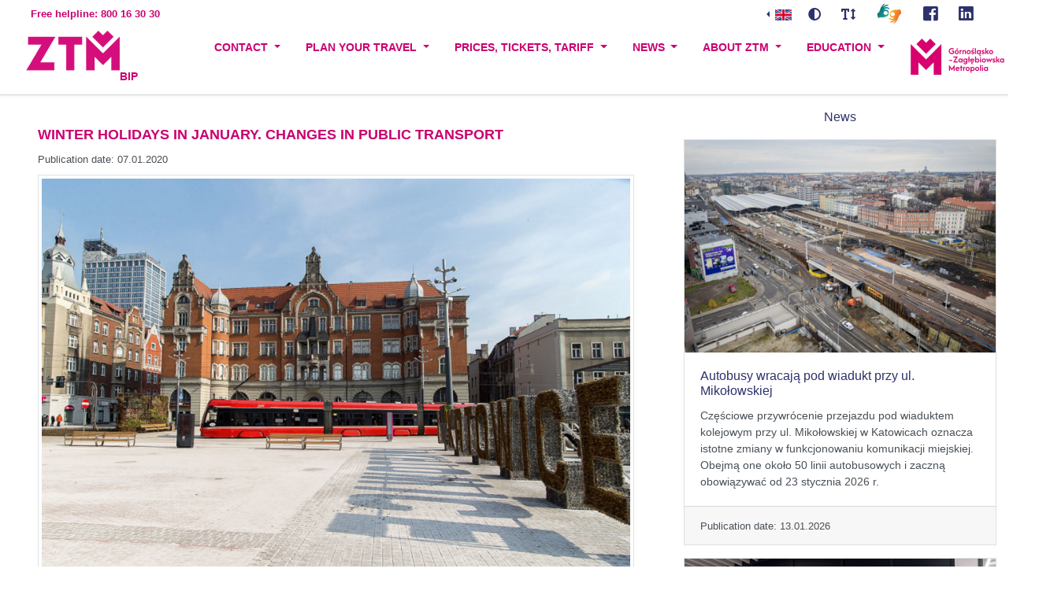

--- FILE ---
content_type: text/html; charset=utf-8
request_url: https://www.metropoliaztm.pl/en/s/ferie-zimowe-juz-w-styczniu-zmiany-w-komunikacji
body_size: 10517
content:
<!doctype html>
<html lang="pl">
  <head>
    <meta charset="utf-8">
<meta name="viewport" content="width=device-width, initial-scale=1, shrink-to-fit=no">
<meta name="description" content=" Metropolitan Transport Authority, Public Transport GZM">


<title>Winter holidays in January. Changes in public transport · ZTM</title>
<link rel="stylesheet" href="/static/ztmweb/css/fontawesome/css/all.css?ver=24.3.081201">



    <link rel="stylesheet" href="/static/ztmweb/css/style.min.css?ver=24.3.081201" />





<link href="/static/ztmweb/css/tempusdominus-bootstrap-4.min.css?ver=24.3.081201" rel="stylesheet" type="text/css" />
<link href="/static/ztmweb/css/bootstrap4-toggle.min.css?ver=24.3.081201" rel="stylesheet" />

<link rel="shortcut icon" href="/static/ztmweb/icons/favicon.ico" type="image/x-icon">
<link rel="apple-touch-icon" href="/static/ztmweb/images/logo_icon.png">
<link rel="apple-touch-icon" sizes="172x80" href="/static/ztmweb/images/logo_icon.png">
<link rel="apple-touch-icon" sizes="246x114" href="/static/ztmweb/images/logo_icon_114.png">
<link rel="apple-touch-icon" sizes="310x144" href="/static/ztmweb/images/logo_icon_144.png">
<link rel="apple-touch-icon" sizes="328x152" href="/static/ztmweb/images/logo_icon_152.png">
<link rel="apple-touch-icon-precomposed" href="/static/ztmweb/images/logo_icon.png">
<link rel="apple-touch-icon-precomposed" sizes="172x80" href="/static/ztmweb/images/logo_icon.png">
<link rel="apple-touch-icon-precomposed" sizes="246x114" href="/static/ztmweb/images/logo_icon_114.png">
<link rel="apple-touch-icon-precomposed" sizes="310x144" href="/static/ztmweb/images/logo_icon_144.png">
<link rel="apple-touch-icon-precomposed" sizes="328x152" href="/static/ztmweb/images/logo_icon_152.png">
  </head>
  <body>

    <header>
 <nav class="navbar navbar-expand-lg navbar-top bg-white border-0 py-0">
   <div class="container d-lg-none pl-2">
     <div class="col-6">
      <a class="navbar-brand col-1 " href="/en/" accesskey="s" title="Go to the main page of the ZTM">
       <img src="/static/ztmweb/icons/logo_ztm.png" class="logo-mini"  alt="Logo ZTM" />
      </a>
     </div>
     <div class="col-6 justify-content-end">
         <ul class="navbar-nav navbar-nav-top mr-auto justify-content-end">
         <li class="nav-item dropdown ">
              <a class="nav-link dropdown-toggle" href="#" id="dropdownlangs1" data-toggle="dropdown" aria-haspopup="true" aria-expanded="false" >
                <img src="/static/ztmweb/icons/en.png" alt="en" />
              </a>

              <ul class="dropdown-menu" aria-labelledby="dropdownlangs1">
                
                  <li class="dropdown-item py-1 px-1">
                    <a class="d-inline-block col-sm-6 text-decoration-none" href="/pl/s/ferie-zimowe-juz-w-styczniu-zmiany-w-komunikacji" title="POLSKI">
                        <img src="/static/ztmweb/icons/pl.png" alt="pl" />&nbsp;&nbsp;&nbsp;POLSKI
                    </a>
                  </li>
                
                  <li class="dropdown-item py-1 px-1">
                    <a class="d-inline-block col-sm-6 text-decoration-none" href="/en/s/ferie-zimowe-juz-w-styczniu-zmiany-w-komunikacji" title="ENGLISH">
                        <img src="/static/ztmweb/icons/en.png" alt="en" />&nbsp;&nbsp;&nbsp;ENGLISH
                    </a>
                  </li>
                
                  <li class="dropdown-item py-1 px-1">
                    <a class="d-inline-block col-sm-6 text-decoration-none" href="/uk/s/ferie-zimowe-juz-w-styczniu-zmiany-w-komunikacji" title="УКРАЇНСЬКА">
                        <img src="/static/ztmweb/icons/uk.png" alt="uk" />&nbsp;&nbsp;&nbsp;УКРАЇНСЬКА
                    </a>
                  </li>
                
              </ul>
            </li>
            <li class="nav-item dropdown  ">
            
                 <a class="btn btn-default" href="?contrast=hc" accesskey="c"  title="Turn on the contrast">
                    <i class="fa fa-adjust"></i>
                </a>
            
            </li>
            <li class="nav-item dropdown ">
            
                 <a class="btn btn-default" href="?fontsize=lg" accesskey="a"  title="Set an enlarged font size">
                    <i class="fa fa-text-height"></i>
                </a>
            
            </li>
            <li class="nav-item dropdown ">
              <a class="btn btn-sm btn-default migam" accesskey="h" href="https://tlumacz.migam.org/metropoliaztm" title="Online connection with a sign language interpreter">
                  <img src="/static/ztmweb/images/sign_lang.png" alt="Online connection with a sign language interpreter">
              </a>
            </li>

         <li class="nav-item d-block d-sm-none">
             <button class="navbar-toggler" type="button" title="Toggle navigation"  data-toggle="collapse" data-target="#navbarNavAltMarkup" aria-controls="navbarNavAltMarkup" aria-expanded="false" aria-label="Toggle navigation" >
                <svg xmlns="http://www.w3.org/2000/svg" width="30" height="30" viewBox="0 0 30 30" role="img" focusable="false"><title>Menu</title><path stroke="currentColor" stroke-linecap="round" stroke-miterlimit="10" stroke-width="2" d="M4 7h22M4 15h22M4 23h22"></path></svg>
             </button>
         </li>
        </ul>

     </div>
   </div>
   <div class="collapse navbar-collapse" id="navbarNavAltMarkup">
      <div class="container">
      <div class="justify-content-lg-end">
        <ul class="navbar-nav d-flex">
        
            
              <li class="nav-item dropdown d-block d-sm-none">
                <a tabindex="0" class="nav-link dropdown-toggle " href="#" id="mainMenuDropdown1-1" role="button" data-toggle="dropdown" aria-haspopup="true" aria-expanded="false" >
                  Contact
                </a>
                <div class="dropdown-menu" aria-labelledby="mainMenuDropdown1-1">
                  
                    <a class="dropdown-item mobileonly" title="Call us" href="tel:+48800163030" target="_blank"    >
                      Call us
                    </a>
                  
                    <a class="dropdown-item " title="Contact us" href="/en/s/kontakt"     >
                      Contact us
                    </a>
                  
                    <a class="dropdown-item " title="Service Points" href="/en/s/punkty-obslugi"     >
                      Service Points
                    </a>
                  
                    <a class="dropdown-item " title="Operators" href="https://rj.transportgzm.pl/v2/operatorzy/?lang=en"     >
                      Operators
                    </a>
                  
                    <a class="dropdown-item " title="Data processing" href="/en/s/przetwarzanie-danych"     >
                      Data processing
                    </a>
                  
                </div>
              </li>
            
          
            
              <li class="nav-item dropdown d-block d-sm-none">
                <a tabindex="0" class="nav-link dropdown-toggle " href="#" id="mainMenuDropdown1-2" role="button" data-toggle="dropdown" aria-haspopup="true" aria-expanded="false" >
                  Plan your travel
                </a>
                <div class="dropdown-menu" aria-labelledby="mainMenuDropdown1-2">
                  
                    <a class="dropdown-item " title="Timetable" href="https://rj.transportgzm.pl/v2/?lang=en"   accesskey="r"   >
                      Timetable
                    </a>
                  
                    <a class="dropdown-item " title="SDIP - actual departures" href="https://sdip.transportgzm.pl/main" target="_blank"    >
                      SDIP - actual departures
                    </a>
                  
                    <a class="dropdown-item " title="M2GOinfo application" href="https://www.metropoliaztm.pl/en/s/aplikacja-m2goinfo"     >
                      M2GOinfo application
                    </a>
                  
                </div>
              </li>
            
          
            
              <li class="nav-item dropdown d-block d-sm-none">
                <a tabindex="0" class="nav-link dropdown-toggle " href="#" id="mainMenuDropdown1-3" role="button" data-toggle="dropdown" aria-haspopup="true" aria-expanded="false" >
                  Prices, tickets, tariff
                </a>
                <div class="dropdown-menu" aria-labelledby="mainMenuDropdown1-3">
                  
                    <a class="dropdown-item " title="Buy a ticket" href="/en/s/kup-bilet-i-doladuj-skup-2021"     >
                      Buy a ticket
                    </a>
                  
                    <a class="dropdown-item " title="Price list" href="/en/s/cennik" target="_blank"    >
                      Price list
                    </a>
                  
                    <a class="dropdown-item " title="Tariff (from 01/01/2026)" href="/en/s/taryfa-przewozu" target="_blank"    >
                      Tariff (from 01/01/2026)
                    </a>
                  
                    <a class="dropdown-item " title="Transport regulations" href="/en/s/regulamin-przewozu" target="_blank"    >
                      Transport regulations
                    </a>
                  
                    <a class="dropdown-item " title="Zone and tariff exceptions" href="/en/s/wyjatki-strefowe" target="_blank"    >
                      Zone and tariff exceptions
                    </a>
                  
                    <a class="dropdown-item " title="Service Points" href="/en/s/punkty-obslugi"     >
                      Service Points
                    </a>
                  
                    <a class="dropdown-item " title="FAQ" href="/en/s/faq-pytania-i-odpowiedzi"     >
                      FAQ
                    </a>
                  
                    <a class="dropdown-item " title="Metrolines" href="/en/s/linie-metropolitalne"     >
                      Metrolines
                    </a>
                  
                    <a class="dropdown-item " title="Lines to the airport" href="/en/s/linie-lotniskowe-2022"     >
                      Lines to the airport
                    </a>
                  
                    <a class="dropdown-item " title="Regulamin Systemu Transport GZM" href="https://transportgzm.pl/documents/regulamin-systemu-transport-gzm" target="_blank"    >
                      Regulamin Systemu Transport GZM
                    </a>
                  
                    <a class="dropdown-item " title="Transport GZM" href="https://transportgzm.pl/" target="_blank"    >
                      Transport GZM
                    </a>
                  
                    <a class="dropdown-item " title="Electronic Money" href="/pl/s/pe"     >
                      Electronic Money
                    </a>
                  
                </div>
              </li>
            
          
            
              <li class="nav-item dropdown d-block d-sm-none">
                <a tabindex="0" class="nav-link dropdown-toggle " href="#" id="mainMenuDropdown1-4" role="button" data-toggle="dropdown" aria-haspopup="true" aria-expanded="false" >
                  News
                </a>
                <div class="dropdown-menu" aria-labelledby="mainMenuDropdown1-4">
                  
                    <a class="dropdown-item " title="The latest information" href="/en/s/"     >
                      The latest information
                    </a>
                  
                    <a class="dropdown-item " title="Transport GZM (Facebook)" href="https://www.facebook.com/TransportGZM" target="_blank"    >
                      Transport GZM (Facebook)
                    </a>
                  
                    <a class="dropdown-item " title="Latest announcements" href="https://rj.transportgzm.pl/v2/news/" target="_blank"    >
                      Latest announcements
                    </a>
                  
                </div>
              </li>
            
          
            
              <li class="nav-item dropdown d-block d-sm-none">
                <a tabindex="0" class="nav-link dropdown-toggle " href="#" id="mainMenuDropdown1-5" role="button" data-toggle="dropdown" aria-haspopup="true" aria-expanded="false" >
                  About ZTM
                </a>
                <div class="dropdown-menu" aria-labelledby="mainMenuDropdown1-5">
                  
                    <a class="dropdown-item " title="Job offers" href="https://bip.metropoliaztm.pl/oferty-pracy/403" target="_blank"    >
                      Job offers
                    </a>
                  
                    <a class="dropdown-item " title="Learn about ZTM" href="/en/s/poznaj-ztm"     >
                      Learn about ZTM
                    </a>
                  
                    <a class="dropdown-item " title="Advertise in ZTM" href="/en/s/reklama"     >
                      Advertise in ZTM
                    </a>
                  
                    <a class="dropdown-item " title="Offer for employers" href="/en/s/oferta-dla-pracodawcow"     >
                      Offer for employers
                    </a>
                  
                    <a class="dropdown-item " title="Facilities for Passengers with special needs" href="/en/s/ulatwienia-ktore-uslyszysz-zobaczysz-dotkniesz-o-inkluzywnej-komunikacji-miejskiej"     >
                      Facilities for Passengers with special needs
                    </a>
                  
                </div>
              </li>
            
          
            
              <li class="nav-item dropdown d-block d-sm-none">
                <a tabindex="0" class="nav-link dropdown-toggle " href="#" id="mainMenuDropdown1-6" role="button" data-toggle="dropdown" aria-haspopup="true" aria-expanded="false" >
                  Education
                </a>
                <div class="dropdown-menu" aria-labelledby="mainMenuDropdown1-6">
                  
                    <a class="dropdown-item " title="Dowóz dzieci i młodzieży z niepełnosprawnościami z Gliwic" href="/pl/s/dowoz-dzieci-i-mlodziezy-z-niepelnosprawnosciami" target="_blank"    >
                      Dowóz dzieci i młodzieży z niepełnosprawnościami z Gliwic
                    </a>
                  
                    <a class="dropdown-item " title="Transport colouring pictures for children" href="/en/s/transportowe-kolorowanki-dla-dzieci" target="_blank"    >
                      Transport colouring pictures for children
                    </a>
                  
                </div>
              </li>
            
          
            
              <li class="nav-item mr-0 d-block d-sm-none">
                <a tabindex="0" class="nav-link " title="BIP" href="http://bip.metropoliaztm.pl" target="_blank"   >
                  BIP
                </a>
              </li>
            
          

          <li class="nav-item">
            <a class="nav-link text-danger font-weight-bold" title="Free helpline" href="tel:+48800163030">
              Free helpline: 800 16 30 30
            </a>
          </li>
          <li class="nav-item flex-grow-1"></li>

          
            <li class="nav-item dropleft d-none d-md-block">
              <a class="nav-link dropdown-toggle" href="#" id="dropdownlangs2" data-toggle="dropdown" aria-haspopup="true" aria-expanded="false" title="Selected language en">
                <img src="/static/ztmweb/icons/en.png" alt="en" />
              </a>

              <ul class="dropdown-menu" aria-labelledby="dropdownlangs2">
                
                  <li class="dropdown-item py-1 px-1">
                    <a class="d-inline-block col-sm-6 text-decoration-none" href="/pl/s/ferie-zimowe-juz-w-styczniu-zmiany-w-komunikacji" title="POLSKI">
                        <img src="/static/ztmweb/icons/pl.png" alt="pl" />&nbsp;&nbsp;&nbsp;POLSKI
                    </a>
                  </li>
                
                  <li class="dropdown-item py-1 px-1">
                    <a class="d-inline-block col-sm-6 text-decoration-none" href="/en/s/ferie-zimowe-juz-w-styczniu-zmiany-w-komunikacji" title="ENGLISH">
                        <img src="/static/ztmweb/icons/en.png" alt="en" />&nbsp;&nbsp;&nbsp;ENGLISH
                    </a>
                  </li>
                
                  <li class="dropdown-item py-1 px-1">
                    <a class="d-inline-block col-sm-6 text-decoration-none" href="/uk/s/ferie-zimowe-juz-w-styczniu-zmiany-w-komunikacji" title="УКРАЇНСЬКА">
                        <img src="/static/ztmweb/icons/uk.png" alt="uk" />&nbsp;&nbsp;&nbsp;УКРАЇНСЬКА
                    </a>
                  </li>
                
              </ul>
            </li>
            <li class="d-none d-md-block">
            
                 <a class="btn btn-default" href="?contrast=hc" title="Turn on the contrast">
                    <i class="fa fa-adjust"></i>
                </a>
            
            </li>
            <li class="d-none d-md-block">
             
                 <a class="btn btn-default" href="?fontsize=lg" title="Set an enlarged font size">
                    <i class="fa fa-text-height"></i>
                </a>
            
            </li>

            <li class="nav-item dropdown ">
              <a class="btn btn-sm btn-default migam" accesskey="h" href="https://tlumacz.migam.org/metropoliaztm" title="Online connection with a sign language interpreter">
                  <img src="/static/ztmweb/images/sign_lang.png" alt="Online connection with a sign language interpreter">
              </a>
            </li>
            <li class="nav-item">
                <a class="btn btn-default" href="https://www.facebook.com/TransportGZM/" target="_blank" title="Transport GZM">
                    <i class="fab fa-facebook-square fa-lg"></i>
                </a>
            </li>
            <li class="nav-item">
              <a class="btn btn-default" href="https://www.linkedin.com/company/zarzad-transportu-metropolitalnego" target="_blank" title="LinkedIn">
                  <i class="fab fa-linkedin fa-lg"></i>
              </a>
            </li>
        </ul>

      </div>
    </div>
      </div>
  </nav>
  <nav class="navbar navbar-expand-md navbar-light bg-light navbar-main shadow-sm" data-toggle="sticky-onscroll">
      <div class="container ">
        <a class="navbar-brand col-1 " href="/en/" accesskey="s" title="Go to the home page">
          <img src="/static/ztmweb/icons/logo_ztm.png" class="d-none d-lg-block d-xl-block" title="ZTM - Logo"  alt="Logo ZTM" />
        </a>


        <ul class="nav col-xl-10 col-lg-11">
          
            
              <li class="nav-item dropdown d-none d-sm-block" accesskey="m">
                <a class="nav-link dropdown-toggle " href="#" id="mainMenuDropdown2-1" role="button" data-toggle="dropdown" aria-haspopup="true" aria-expanded="false"    >
                  Contact
                </a>
                <div class="dropdown-menu" aria-labelledby="mainMenuDropdown2-1">
                  
                    <a class="dropdown-item mobileonly" title="Call us" href="tel:+48800163030" target="_blank"     >
                      Call us
                    </a>
                  
                    <a class="dropdown-item " title="Contact us" href="/en/s/kontakt"      >
                      Contact us
                    </a>
                  
                    <a class="dropdown-item " title="Service Points" href="/en/s/punkty-obslugi"      >
                      Service Points
                    </a>
                  
                    <a class="dropdown-item " title="Operators" href="https://rj.transportgzm.pl/v2/operatorzy/?lang=en"      >
                      Operators
                    </a>
                  
                    <a class="dropdown-item " title="Data processing" href="/en/s/przetwarzanie-danych"      >
                      Data processing
                    </a>
                  
                </div>
              </li>
            
          
            
              <li class="nav-item dropdown d-none d-sm-block" >
                <a class="nav-link dropdown-toggle " href="#" id="mainMenuDropdown2-2" role="button" data-toggle="dropdown" aria-haspopup="true" aria-expanded="false"    >
                  Plan your travel
                </a>
                <div class="dropdown-menu" aria-labelledby="mainMenuDropdown2-2">
                  
                    <a class="dropdown-item " title="Timetable" href="https://rj.transportgzm.pl/v2/?lang=en"   accesskey="r"    >
                      Timetable
                    </a>
                  
                    <a class="dropdown-item " title="SDIP - actual departures" href="https://sdip.transportgzm.pl/main" target="_blank"     >
                      SDIP - actual departures
                    </a>
                  
                    <a class="dropdown-item " title="M2GOinfo application" href="https://www.metropoliaztm.pl/en/s/aplikacja-m2goinfo"      >
                      M2GOinfo application
                    </a>
                  
                </div>
              </li>
            
          
            
              <li class="nav-item dropdown d-none d-sm-block" >
                <a class="nav-link dropdown-toggle " href="#" id="mainMenuDropdown2-3" role="button" data-toggle="dropdown" aria-haspopup="true" aria-expanded="false"    >
                  Prices, tickets, tariff
                </a>
                <div class="dropdown-menu" aria-labelledby="mainMenuDropdown2-3">
                  
                    <a class="dropdown-item " title="Buy a ticket" href="/en/s/kup-bilet-i-doladuj-skup-2021"      >
                      Buy a ticket
                    </a>
                  
                    <a class="dropdown-item " title="Price list" href="/en/s/cennik" target="_blank"     >
                      Price list
                    </a>
                  
                    <a class="dropdown-item " title="Tariff (from 01/01/2026)" href="/en/s/taryfa-przewozu" target="_blank"     >
                      Tariff (from 01/01/2026)
                    </a>
                  
                    <a class="dropdown-item " title="Transport regulations" href="/en/s/regulamin-przewozu" target="_blank"     >
                      Transport regulations
                    </a>
                  
                    <a class="dropdown-item " title="Zone and tariff exceptions" href="/en/s/wyjatki-strefowe" target="_blank"     >
                      Zone and tariff exceptions
                    </a>
                  
                    <a class="dropdown-item " title="Service Points" href="/en/s/punkty-obslugi"      >
                      Service Points
                    </a>
                  
                    <a class="dropdown-item " title="FAQ" href="/en/s/faq-pytania-i-odpowiedzi"      >
                      FAQ
                    </a>
                  
                    <a class="dropdown-item " title="Metrolines" href="/en/s/linie-metropolitalne"      >
                      Metrolines
                    </a>
                  
                    <a class="dropdown-item " title="Lines to the airport" href="/en/s/linie-lotniskowe-2022"      >
                      Lines to the airport
                    </a>
                  
                    <a class="dropdown-item " title="Regulamin Systemu Transport GZM" href="https://transportgzm.pl/documents/regulamin-systemu-transport-gzm" target="_blank"     >
                      Regulamin Systemu Transport GZM
                    </a>
                  
                    <a class="dropdown-item " title="Transport GZM" href="https://transportgzm.pl/" target="_blank"     >
                      Transport GZM
                    </a>
                  
                    <a class="dropdown-item " title="Electronic Money" href="/pl/s/pe"      >
                      Electronic Money
                    </a>
                  
                </div>
              </li>
            
          
            
              <li class="nav-item dropdown d-none d-sm-block" >
                <a class="nav-link dropdown-toggle " href="#" id="mainMenuDropdown2-4" role="button" data-toggle="dropdown" aria-haspopup="true" aria-expanded="false"    >
                  News
                </a>
                <div class="dropdown-menu" aria-labelledby="mainMenuDropdown2-4">
                  
                    <a class="dropdown-item " title="The latest information" href="/en/s/"      >
                      The latest information
                    </a>
                  
                    <a class="dropdown-item " title="Transport GZM (Facebook)" href="https://www.facebook.com/TransportGZM" target="_blank"     >
                      Transport GZM (Facebook)
                    </a>
                  
                    <a class="dropdown-item " title="Latest announcements" href="https://rj.transportgzm.pl/v2/news/" target="_blank"     >
                      Latest announcements
                    </a>
                  
                </div>
              </li>
            
          
            
              <li class="nav-item dropdown d-none d-sm-block" >
                <a class="nav-link dropdown-toggle " href="#" id="mainMenuDropdown2-5" role="button" data-toggle="dropdown" aria-haspopup="true" aria-expanded="false"    >
                  About ZTM
                </a>
                <div class="dropdown-menu" aria-labelledby="mainMenuDropdown2-5">
                  
                    <a class="dropdown-item " title="Job offers" href="https://bip.metropoliaztm.pl/oferty-pracy/403" target="_blank"     >
                      Job offers
                    </a>
                  
                    <a class="dropdown-item " title="Learn about ZTM" href="/en/s/poznaj-ztm"      >
                      Learn about ZTM
                    </a>
                  
                    <a class="dropdown-item " title="Advertise in ZTM" href="/en/s/reklama"      >
                      Advertise in ZTM
                    </a>
                  
                    <a class="dropdown-item " title="Offer for employers" href="/en/s/oferta-dla-pracodawcow"      >
                      Offer for employers
                    </a>
                  
                    <a class="dropdown-item " title="Facilities for Passengers with special needs" href="/en/s/ulatwienia-ktore-uslyszysz-zobaczysz-dotkniesz-o-inkluzywnej-komunikacji-miejskiej"      >
                      Facilities for Passengers with special needs
                    </a>
                  
                </div>
              </li>
            
          
            
              <li class="nav-item dropdown d-none d-sm-block" >
                <a class="nav-link dropdown-toggle " href="#" id="mainMenuDropdown2-6" role="button" data-toggle="dropdown" aria-haspopup="true" aria-expanded="false"    >
                  Education
                </a>
                <div class="dropdown-menu" aria-labelledby="mainMenuDropdown2-6">
                  
                    <a class="dropdown-item " title="Dowóz dzieci i młodzieży z niepełnosprawnościami z Gliwic" href="/pl/s/dowoz-dzieci-i-mlodziezy-z-niepelnosprawnosciami" target="_blank"     >
                      Dowóz dzieci i młodzieży z niepełnosprawnościami z Gliwic
                    </a>
                  
                    <a class="dropdown-item " title="Transport colouring pictures for children" href="/en/s/transportowe-kolorowanki-dla-dzieci" target="_blank"     >
                      Transport colouring pictures for children
                    </a>
                  
                </div>
              </li>
            
          
            
              <li class="nav-item mr-0 d-none d-sm-block" >
                <a class="nav-link " title="BIP" href="http://bip.metropoliaztm.pl" target="_blank"    >
                  BIP
                </a>
              </li>
            
          
          </ul>
          <a class="col-1 d-none d-xl-block left" href="https://metropoliagzm.pl/" >
            <img class="logo-gzm" src="/static/ztmweb/icons/gzm-logo.png" title="GZM - Logo" alt="Logo GZM" />
          </a>

      </div>
    </nav>
</header>

    <main id="content" class="bg-white content" role="main">
      <a href="#mcontent" title="Go to the content of the page" id="mcontent" accesskey="m"></a>
      
<div class="container bg-white">
  <div class="row">
    <div class="col-md-8 px-5 py-4">
       <h1 class="pt-3 ">Winter holidays in January. Changes in public transport</h1>
      
        <div class="text-muted mb-2">
          <small>
          Publication date: 07.01.2020
          </small>
        </div>
      

      
        <div class="text-center">
          <a href="/media/uploads/aa.png" title="See the article graphic" >
            <img class="img-thumbnail mx-auto" src="/media/uploads/aa.png" alt="Artwork of the article Winter holidays in January. Changes in public transport">
          </a>
        </div>
      
      <p class="lead mt-3">
      This year, holidays in the Silesian Voivodeship in mid-January. In this circumstance, the Metropolitan Transport Auhtority introduces changes in the functioning of public transport.
      </p>

      
      <div>
        <p style="text-align: justify;">School-free days this year fall between 13 and 26 January. Reduced traffic on lines near schools is anticipated, which is why bus, tram and trolleybus communication organized by ZTM will function according to different rules on these days.</p>
<p style="text-align: justify;">As a rule, timetables that are valid on business days will apply, with exceptions. In terms of tram communication, these changes will include lines <strong>0</strong> and <strong>49</strong>, which will run according to timetables valid on non-school working days (on holidays). It will be similar with some bus lines. Others will operate as on business days, but with a reduction in rolling stock capacity. Lines intended for schools (<strong>Sz1, Sz2, Sz3, Sz4, 78, 95, 102, 252, 253, 648, 712, 717, 736, 737, 739, 747, 748, 791, 818 and 932</strong>) will be suspended. Some buses and trolleybuses will not take the routes marked with "f" on stop signs.</p>
<p style="text-align: justify;">We encourage you to read the detailed message and take advantage of our offer during this year's winter holidays.</p>
      </div>
      


      

      

    </div>

    <div class="col-md-4">
      


       

      
          <div class="text-center p-3 text-primary">News</div>
           <div class="">
              
              <div class="card mb-3">
                <img class="card-img-top" src="/media/uploads/wiadukt_przy_ul._miko%C5%82owskiej_w_katowicach._%C5%BAr%C3%B3d%C5%82o_-_pkp_plk.jpg" alt="Graphics: Autobusy wracają pod wiadukt przy ul. Mikołowskiej">
                <div class="card-body">
                    <h5 class="card-title"><a href="/en/s/autobusy-wracaja-pod-wiadukt-przy-ul-mikolowskiej" title="Autobusy wracają pod wiadukt przy ul. Mikołowskiej">Autobusy wracają pod wiadukt przy ul. Mikołowskiej</a></h5>
                  <p class="card-text">Częściowe przywrócenie przejazdu pod wiaduktem kolejowym przy ul. Mikołowskiej w Katowicach oznacza istotne zmiany w funkcjonowaniu komunikacji miejskiej. Obejmą one około 50 linii autobusowych i zaczną obowiązywać od 23 stycznia 2026 r.</p>
                </div>
                <div class="card-footer">
                  
                  <small class="text-muted">Publication date: 13.01.2026</small>
                  
                </div>
              </div>
              
              <div class="card mb-3">
                <img class="card-img-top" src="/media/uploads/nowy_punkt_obs%C5%82ugi_pasa%C5%BCera_w_zabrzu.jpg" alt="Graphics: ZTM otwiera nowy Punkt Obsługi Pasażera w Zabrzu">
                <div class="card-body">
                    <h5 class="card-title"><a href="/en/s/ztm-otwiera-nowy-punkt-obslugi-pasazera-w-zabrzu" title="ZTM otwiera nowy Punkt Obsługi Pasażera w Zabrzu">ZTM otwiera nowy Punkt Obsługi Pasażera w Zabrzu</a></h5>
                  <p class="card-text">7 stycznia 2026 r. Zarząd Transportu Metropolitalnego uruchomi nowy Punkt Obsługi Pasażera (POP). Placówka będzie działać w budynku Centrum Przesiadkowego w Zabrzu przy ul. Goethego 1, w ścisłym centrum miasta.</p>
                </div>
                <div class="card-footer">
                  
                  <small class="text-muted">Publication date: 05.01.2026</small>
                  
                </div>
              </div>
              
            </div>
      


    </div>

  </div>
</div>



    </main>


    
<script src="/static/ztmweb/js/jquery-3.3.1.min.js?ver=24.3.081201"></script>
<script src="/static/ztmweb/js/popper.min.js?ver=24.3.081201"></script>
<script src="/static/ztmweb/js/bootstrap.min.js?ver=24.3.081201"></script>
<script src="/static/ztmweb/js/jquery.autocomplete.js?ver=24.3.081201"></script>
<script src="/static/ztmweb/js/moment.min.js?ver=24.3.081201" type="text/javascript"></script>
<script src="/static/ztmweb/js/tempusdominus-bootstrap-4.min.js?ver=24.3.081201" type="text/javascript"></script>
<script src="/static/ztmweb/js/cookie.js?ver=24.3.081201" type="text/javascript"></script>
<script src="/static/ztmweb/js/bootstrap4-toggle.min.js?ver=24.3.081201"></script>
<script src="/static/ztmweb/js/main.js?ver=24.3.081201"></script>
<script>

    $( document ).ready(function() {
        $('#id_trip_date').datetimepicker({
            locale: 'en',
            format: 'DD.MM.YYYY',
            minDate: moment().startOf('day').toDate(),
            maxDate: moment().add(21, 'days'),
            useCurrent: false
        });

        $('#id_trip_time').datetimepicker({
            locale: 'en',
            format: 'HH:mm'
        });

             // Custom
      var stickyToggle = function(sticky, stickyWrapper, scrollElement) {
        var stickyHeight = sticky.outerHeight();
        var stickyTop = stickyWrapper.offset().top;
        if (scrollElement.scrollTop() >= stickyTop){
          stickyWrapper.height(stickyHeight);
          sticky.addClass("is-sticky");
        }
        else{
          sticky.removeClass("is-sticky");
          stickyWrapper.height('auto');
        }
      };

      // Find all data-toggle="sticky-onscroll" elements
      $('[data-toggle="sticky-onscroll"]').each(function() {
        var sticky = $(this);
        var stickyWrapper = $('<div>').addClass('sticky-wrapper'); // insert hidden element to maintain actual top offset on page
        sticky.before(stickyWrapper);
        sticky.addClass('sticky');

        // Scroll & resize events
        $(window).on('scroll.sticky-onscroll resize.sticky-onscroll', function() {
          stickyToggle(sticky, stickyWrapper, $(this));
        });

        // On page load
        stickyToggle(sticky, stickyWrapper, $(window));
      });


    });
</script>


    <script>
        $(document).ready(function() {
            //$('#cookieModalCenter').modal();
        });
    </script>





    
  


    



<div class="modal" id="cookieModalCenter" tabindex="-1" role="dialog">
  <div class="modal-dialog modal-lg" role="document">
    <div class="modal-content">
      <div class="modal-header">
        <h2 class="modal-title">
            <img src="/static/ztmweb/images/cookies.png" alt="Icon: cookies" class="img-responsive" style="max-width:40px; display: inline-block; margin-right: 10px" />
            Change of privacy settings - acceptance of cookies
        </h2>
        <button type="button" class="close" data-dismiss="modal" aria-label="Close">
          <span aria-hidden="true">&times;</span>
        </button>
      </div>
      <div class="modal-body p4">
        <p><strong>The policy of privacy and of using cookies as well as other technologies used on the ZTM websites.<br>The privacy settings preference may be changed marking YES / NO in the following forms.</strong></p>
        <p>At the ZTM we pay special attention to the respect for privacy and personal data protection of the users, who browse ZTM websites. Our actions result from provisions of the Regulation (EU) 2016/679 of the European Parliament and of the Council of 27 April 2016 on the protection of natural persons with regard to the processing of personal data and on the free movement of such data, and repealing Directive 95/46/EC (General Data Protection Regulation, hereinafter: GDPR).</p>
        <p class="text-right">
          <a data-toggle="collapse" class="btn btn-primary btn-sm" id="cookieCollapseTxtButton" href="#cookieCollapseTxt" role="button" aria-expanded="false" aria-controls="cookieCollapseTxt">
            Expand description
          </a>
        </p>
        <div class="collapse" id="cookieCollapseTxt">
          <p>Below, you will find the information on how we process the personal data of users browsing ZTM websites, you will also learn about cookies and other technologies used on the websites (www.metropoliaztm.pl and www.rj.metropoliaztm.pl).</p>
          <ol>
            <li>
                <strong>What are cookies?</strong>
                <p>Cookies are small files used by the Internet services in the Internet user browsers. They are stored on the user’s computer or other devices at the moment of Internet services use.</p>
            </li>
            <li>
                <strong>What are cookie used for?</strong>
                <p>The ZTM, to allow users to use the websites and to make additional functionalities of the service available, e.g. to:</p>
                <ul>
                    <li>select another language,</li>
                    <li>font size,</li>
                    <li>adapt to the type of device, on which it is displayed,</li>
                    <li>identify the most popular elements of ZTM services,</li>
                    <li>profile the users behaviour to offer them better matching contents,</li>
                </ul>
                <p>utilises cookies-based solutions.</p>
            </li>
            <li>
                <p><strong>The following cookie types are used on our websites:</strong></p>
                <ul>
                    <li><strong>Session cookies</strong> - this is temporary information stored in the browser’s memory till the end of the browser session, i.e. till the moment of its closing. These cookies are indispensable. The data contained in these files are processed based on Art. 6 para 1(f) of the GDPR till the time of browser closing.</li>
                    <li><strong>Ensuring compliance with legal requirements</strong> - enabling adapting the contrast, font size, adapting to the type of device, on which it is displayed. The data contained in these files are processed based on Art. 6 para 1(c) of the GDPR, resulting from the ZTM obligations in the field of so-called digital accessibility implementation, till the time of browser closing, unless the user gives the content to save them.</li>
                    <li><strong>Functional cookies</strong> - they enable ‘remembering’ settings selected by the user, so that (s)he does not have to adapt the site settings to his/her preferences each time, e.g. related to the chosen language or region, from which the user originates, the website layout, and other preferences in the field of website content display. The data contained in these files are processed based on the user’s content, which can be withdrawn any time through a form situated at the bottom of each service site (cookies icon).</li>
                    <li><strong>Analytical cookies</strong> - these are files, which gather anonymous, aggregated data and enable us to identify our most popular sites and contents, to improve our website and the impressions, which we offer to visitors. You can decide, whether you want them to be used. Their blocking will have a negative impact on our capability to improve our products and services.</li>
                    <li><strong>Cookies used on Facebook</strong> - these cookies enable visitors to make our contents available to their friends in the social media. These services, due to cookies, may follow actions on websites, to create a user profile and to offer more appropriate contents on other visited websites. You can decide, whether you want them to be used.</li>
                </ul>
            </li>
          </ol>
          <p>You can find more information in the ZTM privacy policy tab <a href="https://www.metropoliaztm.pl/pl/s/przetwarzanie-danych" target="_blank" class="link-news-line">Contact – Data processing</a>.</p>
          <p>The information on the Google privacy policy may be found on the website:
              <a href="https://policies.google.com/?hl=en-PH" title="Google privacy policy." target="_blank" class="link-news-line">https://policies.google.com/?hl=en-PH</a>
          </p>
          <p>The information on the Facebook privacy policy may be found on the website:
              <a href="https://pl-pl.facebook.com/privacy/explanation" title="Facebook privacy policy." target="_blank" class="link-news-line">https://pl-pl.facebook.com/privacy/explanation</a>
          </p>
        </div>
        <form method="POST" action="/en/zapi/cookie-sr/" class="form form-inline">
          <input type="hidden" name="next" value="/en/s/ferie-zimowe-juz-w-styczniu-zmiany-w-komunikacji">
          <div class="card card-default mt-2">
            <div class="card-header py-1">
                <div class="row">
                <div class="col-sm-10 col-lg-11"><div class="mt-2"><strong>Functional cookies</strong></div></div>
                  <div class="col-sm-2 col-lg-1 text-right py-1 ">
                    <fieldset>
                      <legend class="sr-only">Functional cookies</legend>
                      <label class="radio-inline text-right justify-content-start">
                        <i class="sr-only">Functional cookie consent</i>
                        <input data-no=1 type="radio" name="is_functional_accepted" id="is_functional_accepted_yes" value="1" class="mr-2 font-weight-bold"><strong> YES </strong>
                      </label>
                      <label class="radio-inline text-right justify-content-start">
                        <i class="sr-only">Functional cookie consent</i>
                        <input  type="radio" name="is_functional_accepted" id="is_functional_accepted_no" value="0" class="mr-2 font-weight-bold"><strong> NO </strong>
                      </label>
                    </fieldset>
                  </div>
                </div>
            </div>
            <div class="card-body p-2">
              <p >They enable ‘remembering’ settings selected by the user, so that (s)he does not have to adapt the site settings to his/her preferences each time, e.g. related to the chosen language or region, from which the user originates, the website layout, and other preferences in the field of website content display. The data contained in these files are processed based on the user’s content, which can be withdrawn any time through a form situated at the bottom of each service site (cookies icon).</p>
            </div>
          </div>

          <div class="card card-default mt-2">
            <div class="card-header py-1">
                <div class="row">
                  <div class="col-sm-10 col-lg-11"><div class="mt-2"><strong>Analytical cookies</strong></div></div>
                  <div class="col-sm-2 col-lg-1 text-right py-1 ">
                    <fieldset>
                      <legend class="sr-only">Analytical cookies</legend>
                      <label class="radio-inline text-right justify-content-start">
                        <i class="sr-only">Functional cookie consent</i>
                        <input  type="radio" name="is_analytics_accepted" id="is_analytics_accepted_yes" value="1" class="mr-2 font-weight-bold"><strong> YES </strong>
                      </label>
                      <label class="radio-inline text-right justify-content-start">
                        <i class="sr-only">Functional cookie consent</i>
                        <input  type="radio" name="is_analytics_accepted" id="is_analytics_accepted_no" value="0" class="mr-2 font-weight-bold"><strong> NO </strong>
                      </label>
                    </fieldset>
                  </div>
                </div>
            </div>
            <div class="card-body p-2">
              <p >Files, which gather anonymous, aggregated data and enable us to identify our most popular sites and contents, to improve our website and the impressions, which we offer to visitors. You can decide, whether you want them to be used. Their blocking will have a negative impact on our capability to improve our products and services.</p>
            </div>
          </div>

          <div class="card card-default mt-2">
            <div class="card-header py-1">
                <div class="row">
                  <div class="col-sm-10 col-lg-11"><div class="mt-2"><strong>Facebook cookies</strong></div></div>
                  <div class="col-sm-2 col-lg-1 text-right py-1 ">
                    <fieldset>
                      <legend class="sr-only">Facebook cookies</legend>
                      <label class="radio-inline text-right justify-content-start">
                          <i class="sr-only">Consent to Facebook files</i>
                          <input  type="radio" name="is_social_accepted" id="is_social_accepted_yes" value="1" class="mr-2 font-weight-bold"><strong> YES </strong>
                        </label>
                        <label class="radio-inline text-right justify-content-start">
                          <i class="sr-only">Consent to Facebook files</i>
                          <input  type="radio" name="is_social_accepted" id="is_social_accepted_no" value="0" class="mr-2 font-weight-bold"><strong> NO </strong>
                        </label>
                      </fieldset>
                  </div>
                </div>
            </div>
            <div class="card-body p-2">
              <p>Cookies enable visitors to make our contents available to their friends in the social media. These services, due to cookies, may follow actions on websites, to create a user profile and to offer more appropriate contents on other visited websites. You can decide, whether you want them to be used.</p>
            </div>
          </div>
          <div class="text-right mt-2">
              <label class="sr-only" for="cookie-save-selected">Save the settings</label>
              <button class="btn btn-default text-secondary mb1" id="cookie-save-selected"  onclick="return false" type="submit">Save the settings</button>
              <label class="sr-only" for="cookie-accept-all">I accept all the above consents</label>
              <button class="btn btn-success mb1" id="cookie-accept-all"  onclick="return false"  type="submit">I accept all the above consents</button>
          </div>
        </form> 
      </div>
    </div>
  </div>
</div>


<footer id="footer" class="container hidden-print bg-white text-secondary small mt-3 p-2 text-center">
    <div class="row center-block">
        <div class="col-xs-12 col-sm-6 text-center">
            Metropolitan Transport Authority
        </div>
        <div class="col-xs-12 col-sm-6 text-center">Helpline <a href="tel:+48800163030" class="text-danger" title="only in Polish">800 16 30 30</a></div>
    </div><div class="row center-block">
        <div class="col-xs-12 col-sm-6 text-center">All rights reserved © 2026 r.</div>
        <div class="col-xs-12 col-sm-6 text-center">
    <a href="#" class="text-danger" data-toggle="modal" data-target="#cookieModalCenter"  accesskey="w"><u>Privacy settings</u> <i class="fa fa-lock"></i></a>
</div>
    </div>
    <div class="row center-block">
        <div class="col-xs-12 col-sm-6 text-center"></div>
        <div class="col-xs-12 col-sm-6 text-center">
            <a href="/en/s/deklaracja-dostepnosci" title="Oświadczenie w sprawie dostępności">Oświadczenie w sprawie dostępności</a>
        </div>
    </div>
</footer>
  </body>
</html>